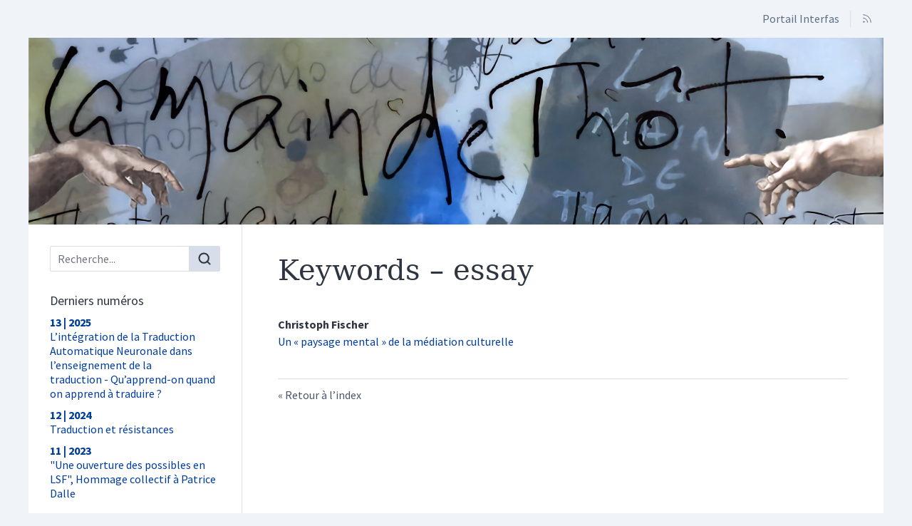

--- FILE ---
content_type: text/html; charset=UTF-8
request_url: https://interfas.univ-tlse2.fr/lamaindethot/446
body_size: 4901
content:
<!DOCTYPE html>
<html lang="fr">
  <head>
    <meta charset="utf-8" />
    <meta http-equiv="X-UA-Compatible" content="IE=edge" />
    <meta name="viewport" content="width=device-width, initial-scale=1" />
    <title>Keywords - essay &ndash; La main de Thôt</title>
    <meta name="generator" content="Lodel 1.0" />
    <meta name="description" content="Théories, enjeux et pratiques de la traduction et de l'interprétation" />
    <meta name="URL" content="http://interfas.univ-tlse2.fr/lamaindethot/446" />
    <link rel="schema.DC" href="http://purl.org/dc/elements/1.1/" />
    <link rel="schema.DCTERMS" href="http://purl.org/dc/terms/" />
    <meta name="DC.description" xml:lang="fr" lang="fr" content="Théories, enjeux et pratiques de la traduction et de l'interprétation" />
    <meta name="DC.publisher" content="Carole Filière" />
    <meta name="DC.source" content="http://interfas.univ-tlse2.fr/lamaindethot" />
    <meta name="DC.format" content="text/html" />
    <meta name="DC.language" content="fr" />
    <meta name="DC.identifier" content="http://interfas.univ-tlse2.fr/lamaindethot/446" />
    <meta name="DC.identifier" content="urn:ISSN:2272-2653" />
    <meta property="og:title" content="Keywords - essay &#8211; La main de Thôt" />
    <meta property="og:type" content="website" />
    <meta property="og:url" content="http://interfas.univ-tlse2.fr/lamaindethot/446" />
    <meta property="og:description" content="Théories, enjeux et pratiques de la traduction et de l'interprétation" />
    <meta property="og:site_name" content="La main de Thôt" />
    <meta name="twitter:card" content="summary" />
    <link href="tpl/public/vendor/bootstrap/css/bootstrap.min.css" rel="stylesheet">
      <link href="tpl/public/vendor/largetable/largetable.css" rel="stylesheet">
        <link rel="stylesheet" type="text/css" href="tpl/public/css/site.css" />
        <link rel="alternate" type="application/rss+xml" title="La main de Thôt" href="index.php?page=backend_rss" />
        <link rel="alternate" type="application/rss+xml" title="Keywords - essay &ndash; La main de Thôt" href="index.php?page=backend_rss&amp;identity=446" />
        <script src="tpl/public/vendor/jquery/jquery.slim.min.js"></script>
        <script src="tpl/public/vendor/bootstrap/js/bootstrap.bundle.min.js"></script>
        <script src="tpl/public/vendor/largetable/largetable.js"></script>
        <script src="tpl/public/vendor/reframe/reframe.min.js"></script>
        <script>window.activateDotShortcuts = "top";</script>
        <script>window.translations = {
atteindreSection: "Aller à la section",
ecrireA: "Envoyer un email à",
naviguerDansLArticle: "Naviguer dans l'article",
menuPrincipalAfficher: "Afficher le menu principal",
menuPrincipalMasquer: "Masquer le menu principal",
retourEnHaut: "Retour en haut de page"
};</script>
        <script src="tpl/public/js/nova.js"></script><!-- Matomo -->
        <script>var _paq = window._paq = window._paq || [];
/* tracker methods like "setCustomDimension" should be called before "trackPageView" */
_paq.push(['trackPageView']);
_paq.push(['enableLinkTracking']);
(function() {
var u="https://sumatra.univ-tlse2.fr/";
_paq.push(['setTrackerUrl', u+'matomo.php']);
_paq.push(['setSiteId', '207']);
var d=document, g=d.createElement('script'), s=d.getElementsByTagName('script')[0];
g.async=true; g.src=u+'matomo.js'; s.parentNode.insertBefore(g,s);
})();</script><!-- End Matomo Code -->
        <script>if (window.fnLoader) {
window.fnLoader.load();
} else {
console.error("fnLoader not found");
}</script>
      </head>
      <body class="class-indexes type-motsclesen id-446" data-sitelang="fr">
        <div id="skip-links" class="skip-links"><a href="#main-content">Aller au contenu</a><a href="#main-menu">Aller au menu</a><a href="#main-search">Aller à la recherche</a></div>
        <nav id="topbar" class="topbar container navbar navbar-expand-lg" aria-label="Liens utiles">
          <button id="main-menu-toggler" class="main-menu-toggler btn d-md-none" type="button" aria-label="Afficher le menu principal" aria-controls="main-menu topbar"><span class="icon icon--inline " aria-label="Menu"><svg xmlns="http://www.w3.org/2000/svg" width="32" height="32" viewBox="0 0 24 24" fill="none" stroke="currentColor" stroke-width="1.5" stroke-linecap="round" stroke-linejoin="round" class="feather feather-menu" aria-hidden="true" focusable="false">
              <line x1="3" y1="12" x2="21" y2="12"></line>
              <line x1="3" y1="6" x2="21" y2="6"></line>
              <line x1="3" y1="18" x2="21" y2="18"></line>
            </svg></span>
            <div class="main-menu-toggler__title">Menu</div>
          </button>
          <ul class="navbar-nav">
            <li class="nav-item brand-item"><a class="nav-link brand-link " href="https://interfas.univ-tlse2.fr"><span class="brand-name">Portail Interfas</span></a></li>
            <li class="nav-item"><a class="nav-link" href="index.php?page=backend_rss"><span class="icon icon--inline topbar-icon topbar-icon--inline topbar-icon--identifier-rss" aria-label="Fils d'infos"><svg xmlns="http://www.w3.org/2000/svg" width="24" height="24" viewBox="0 0 24 24" fill="none" stroke="#2e3440" stroke-width="1.5" stroke-linecap="round" stroke-linejoin="round" class="feather feather-rss" aria-hidden="true" focusable="false">
                <path d="M4 11a9 9 0 0 1 9 9"></path>
                <path d="M4 4a16 16 0 0 1 16 16"></path>
                <circle cx="5" cy="19" r="1"></circle>
              </svg></span></a></li>
          </ul>
        </nav>
        <header id="main-header" class="main-header container" role="banner">
          <div id="site-logo-container" class="site-logo-container">
            <div class="site-title site-title--image"><a href="http://interfas.univ-tlse2.fr/lamaindethot" aria-label="Retour à l'accueil du site"><img src="tpl/public/images/logo.jpg" class="site-logo" alt="La main de Thôt" /></a></div>
          </div>
        </header>
        <div id="main-container" class="main-container container">
          <div class="row">
            <div id="main-menu-container" class="main-menu-container col-md-3 d-md-block">
              <nav id="main-menu" class="main-menu" role="navigation" aria-label="Menu principal">
                <h1 class="sr-only">Menu principal</h1>
                <form id="main-search" class="search-form" action="./" method="get" role="search">
                  <input name="page" type="hidden" value="search" />
                  <div class="input-group input-group-lg">
                    <input name="query" type="text" class="form-control" aria-label="Recherche" placeholder="Recherche..." value=""  />
                    <div class="input-group-append">
                      <button class="btn" type="submit" aria-label="Rechercher"><span class="icon icon--inline " ><svg xmlns="http://www.w3.org/2000/svg" width="24" height="24" viewBox="0 0 24 24" fill="none" stroke="#2e3440" stroke-width="2.5" stroke-linecap="round" stroke-linejoin="round" class="feather feather-search" aria-hidden="true" focusable="false">
                          <circle cx="11" cy="11" r="8"></circle>
                          <line x1="21" y1="21" x2="16.65" y2="16.65"></line>
                        </svg></span></button>
                    </div>
                  </div>
                </form>
                <section class="main-menu__section main-menu__section--issues">
                  <h2 class="main-menu__section-title">Derniers numéros</h2>
                  <ul class="main-menu__list">
                    <li class="main-menu__item main-menu__item--issue"><a href="1584"><span class="publi-number">13&nbsp;| 2025</span><div class="publi-title">L’intégration de la Traduction Automatique Neuronale dans l’enseignement de la traduction - Qu’apprend-on quand on apprend à traduire ?</div></a></li>
                    <li class="main-menu__item main-menu__item--issue"><a href="1282"><span class="publi-number">12&nbsp;| 2024</span><div class="publi-title">Traduction et résistances</div></a></li>
                    <li class="main-menu__item main-menu__item--issue"><a href="1185"><span class="publi-number">11&nbsp;| 2023</span><div class="publi-title">"Une ouverture des possibles en LSF", Hommage collectif à Patrice Dalle</div></a></li>
                  </ul>
                </section>
                <section class="main-menu__section main-menu__section--issues">
                  <h2 class="main-menu__section-title">Numéros en texte intégral</h2>
                  <ul class="main-menu__list">
                    <li class="main-menu__item main-menu__item--issue"><a href="1041"><span class="publi-number">10&nbsp;| 2022</span><div class="publi-title">Varia traduits</div></a></li>
                    <li class="main-menu__item main-menu__item--issue"><a href="899"><span class="publi-number">9&nbsp;| 2021</span><div class="publi-title">La traduction littéraire et SHS à la rencontre des nouvelles technologies de la traduction : enjeux, perspectives et défis</div></a></li>
                    <li class="main-menu__item main-menu__item--issue"><a href="823"><span class="publi-number">8&nbsp;| 2020</span><div class="publi-title">Traduire la chanson</div></a></li>
                    <li class="main-menu__item main-menu__item--issue"><a href="740"><span class="publi-number">7&nbsp;| 2019</span><div class="publi-title">Transmissions, traductions, interprétations</div></a></li>
                    <li class="main-menu__item main-menu__item--issue"><a href="713"><span class="publi-number">6&nbsp;| 2018</span><div class="publi-title">Le plaisir de traduire</div></a></li>
                  </ul>
                </section><a href="http://interfas.univ-tlse2.fr/lamaindethot/?page=numeros" class="link-to-issues arrow-after">Tous les numéros</a><section class="main-menu__section main-menu__section--indexes">
                  <h2 class="main-menu__section-title">Index</h2>
                  <ul class="main-menu__list">
                    <li class="main-menu__item main-menu__item--entry"><a href="44">Auteurs</a></li>
                    <li class="main-menu__item main-menu__item--entry"><a href="56">Mots-clés</a></li>
                  </ul>
                </section>
                <section class="main-menu__section main-menu__section--index-expanded">
                  <h2 class="main-menu__section-title">Rubriques</h2>
                  <ul class="main-menu__list">
                    <li class="main-menu__item main-menu__item--entry"><a href="1252">Articles thématiques</a></li>
                    <li class="main-menu__item main-menu__item--entry"><a href="1170">Bibliographies</a></li>
                    <li class="main-menu__item main-menu__item--entry"><a href="1171">Figures de traductaires et interprètes</a></li>
                    <li class="main-menu__item main-menu__item--entry"><a href="1179">Les tablettes de Thôt</a></li>
                    <li class="main-menu__item main-menu__item--entry"><a href="1184">Propos de traductaires</a></li>
                    <li class="main-menu__item main-menu__item--entry"><a href="1142">Propos de traducteurs</a></li>
                    <li class="main-menu__item main-menu__item--entry"><a href="1143">Recensions</a></li>
                  </ul>
                </section>
                <section class="main-menu__section main-menu__section--collection main-menu__section--identifier--presentation">
                  <h2 class="main-menu__section-title">Présentation</h2>
                  <ul class="main-menu__list">
                    <li class="main-menu__item main-menu__item--class-textes"><a href="1410">Appel à contributions - <em>La Main de Thôt</em> n°15</a></li>
                    <li class="main-menu__item main-menu__item--class-textes"><a href="1406">Appel à contribution : La Main De Thôt 2026 - N° 14</a></li>
                    <li class="main-menu__item main-menu__item--class-textes"><a href="79">Présentation</a></li>
                    <li class="main-menu__item main-menu__item--class-textes"><a href="80">Politique éditoriale</a></li>
                    <li class="main-menu__item main-menu__item--class-textes"><a href="82">Consignes aux auteurs</a></li>
                    <li class="main-menu__item main-menu__item--class-textes"><a href="83">Comité Editorial</a></li>
                    <li class="main-menu__item main-menu__item--class-textes"><a href="84">Comité scientifique</a></li>
                  </ul>
                </section>
                <section class="main-menu__section main-menu__section--collection main-menu__section--identifier--informations">
                  <h2 class="main-menu__section-title">Informations</h2>
                  <ul class="main-menu__list">
                    <li class="main-menu__item main-menu__item--class-textes"><a href="85">Contacts et crédits</a></li>
                  </ul>
                </section>
                <section class="main-menu__section main-menu__section--partenaires">
                  <h2 class="main-menu__section-title sr-only">Affiliations/partenaires</h2>
                  <ul class="main-menu__logos">
                    <li class="main-menu__logo"><a href="http://lla-creatis.univ-tlse2.fr/" title="Laboratoire Lettres, Langages et Arts (LLA CREATIS)" aria-label="Visiter le site Laboratoire Lettres, Langages et Arts (LLA CREATIS)"><img class="main-menu__logo-image" alt="Logo du site Laboratoire Lettres, Langages et Arts (LLA CREATIS)" src="docannexe/image/1133/LLA-CREATIS.png" /></a></li>
                    <li class="main-menu__logo"><a href="https://cetim.univ-tlse2.fr/" title="Cetim" aria-label="Visiter le site Cetim"><img class="main-menu__logo-image" alt="Logo du site Cetim" src="docannexe/image/1134/cetim-small250.png" /></a></li>
                    <li class="main-menu__logo"><a href="https://cas.univ-tlse2.fr/" title="Laboratoire Cultures Anglo-Saxonnes (CAS)" aria-label="Visiter le site Laboratoire Cultures Anglo-Saxonnes (CAS)"><img class="main-menu__logo-image" alt="Logo du site Laboratoire Cultures Anglo-Saxonnes (CAS)" src="docannexe/image/1135/logo-cas-small250.png" /></a></li>
                    <li class="main-menu__logo"><a href="https://creg.univ-tlse2.fr/" title="Centre de Recherche et d'Études Germaniques (CREG)" aria-label="Visiter le site Centre de Recherche et d'Études Germaniques (CREG)"><img class="main-menu__logo-image" alt="Logo du site Centre de Recherche et d'Études Germaniques (CREG)" src="docannexe/image/1136/creg_toulouse-small250.jpg" /></a></li>
                    <li class="main-menu__logo"><a href="https://clle.univ-tlse2.fr/" title="Laboratoire Cognition, Langues, Langage, Ergonomie (CLLE) UMR 5263" aria-label="Visiter le site Laboratoire Cognition, Langues, Langage, Ergonomie (CLLE) UMR 5263"><img class="main-menu__logo-image" alt="Logo du site Laboratoire Cognition, Langues, Langage, Ergonomie (CLLE) UMR 5263" src="docannexe/image/1137/logo_clle-small250.png" /></a></li>
                    <li class="main-menu__logo"><a href="https://irpall.univ-tlse2.fr/" title="Institut de Recherche Pluridisciplinaire en Arts, Lettres et Langues (IRPALL)" aria-label="Visiter le site Institut de Recherche Pluridisciplinaire en Arts, Lettres et Langues (IRPALL)"><img class="main-menu__logo-image" alt="Logo du site Institut de Recherche Pluridisciplinaire en Arts, Lettres et Langues (IRPALL)" src="docannexe/image/1138/logo-irpall.jpg" /></a></li>
                    <li class="main-menu__logo"><a href="https://www.univ-tlse2.fr/" title="Université Toulouse - Jean Jaurès" aria-label="Visiter le site Université Toulouse - Jean Jaurès"><img class="main-menu__logo-image" alt="Logo du site Université Toulouse - Jean Jaurès" src="docannexe/image/1139/univ_jaures-small250.png" /></a></li>
                  </ul>
                </section>
              </nav>
            </div>
            <div class="col-md-9">
              <div class="row h-100">
                <main id="main-content" class="main-content col" role="main">
                  <h1 class="main-title entry__title">Keywords&#160;&#8211; essay</h1>
                  <section class="toc toc--entry">
                    <ul class="toc__contents toc__contents--entry toc__contents--entry-class-indexes toc__contents--entry-type-motsclesen">
                      <li class="toc__li toc__li toc__li--class-textes">
                        <p class="toc__author"><span>Christoph <span class="family-name">Fischer</span></span></p><a class="toc__link " href="439"><p class="toc__title" xml:lang="fr" lang="fr">Un « paysage mental » de la médiation culturelle</p></a><span class="Z3988" title="url_ver=Z39.88-2004&amp;ctx_ver=Z39.88-2004&amp;rft_val_fmt=info%3Aofi%2Ffmt%3Akev%3Amtx%3Ajournal&amp;rft_id=http://interfas.univ-tlse2.fr/lamaindethot/439&amp;rft.atitle=Un%20%C2%AB%20paysage%20mental%20%C2%BB%20de%20la%20m%C3%A9diation%20culturelle&amp;rft.jtitle=La%20main%20de%20Th%C3%B4t.%20Th%C3%A9ories%2C%20enjeux%20et%20pratiques%20de%20la%20traduction%20et%20de%20l%27interpr%C3%A9tation&amp;rft.date=2024%2F01%2F28&amp;rft.issue=2&amp;rft.issn=2272-2653&amp;rft.eissn=2272-2653&amp;rft.genre=article&amp;rft.pub=Carole%20Fili%C3%A8re&amp;rft.language=fr&amp;rft.description=Le%20film%20Traduire%20%282011%29i%20de%20la%20r%C3%A9alisatrice%20franco-isra%C3%A9lienne%20Nurith%20Aviv%20est%20plein%20d%E2%80%99enseignements%20pour%20tous%20ceux%20et%20celles%20qui%20s%E2%80%99int%C3%A9ressent%20%C3%A0%20la%20traduction%2C%20aux%20langues%20et%2Fou%20%28mais%20est-ce%20seulement%20possible%29%20%C3%A0%20la%20litt%C3%A9rature.%20En%20effet%2C%20il%20participe%20au%20genre%20encore%20marginal%20et%20m%C3%A9connu%20de%20%C2%AB%C2%A0l%E2%80%99essai%20filmique%C2%A0%C2%BBii%2C%20comme%20le%20pr%C3%A9cise%20Thierry%20Garrel%20dans%20sa%20pr%C3%A9face%20au%20livret%20du%20DVD%20%C2%AB%C2%A0La%20Langue%20appartient%20%C3%A0%20qui%20la%20parle%20et%20l%E2%80%99%C3%A9crit%C2%A0%C2%BB.%20Il%20s%E2%80%99agit%20d%E2%80%99une%20forme%20exp%C3%A9rimentale%20de%20documentaire%20qui%20puise%20da...&amp;rft.au=Fischer,+Christoph"></span></li>
                    </ul>
                  </section>
                  <div class="button-back-container"><a rev="index" class="button-back arrow-before" href="54">Retour à l’index</a></div>
                </main>
              </div>
            </div>
          </div>
        </div>
        <footer id="main-footer" class="main-footer container" role="contentinfo">
          <p class="main-footer__list main-footer__list--issn">ISSN électronique 2272-2653</p>
          <div class="main-footer__nav">
            <ul class="main-footer__list main-footer__list--map">
              <li class="main-footer__item"><a class="main-footer__link" href="http://interfas.univ-tlse2.fr/lamaindethot/?page=map">Plan du site</a></li>
              <li class="main-footer__item"><a class="main-footer__link" href="85">Contacts et crédits</a></li>
            </ul>
            <ul class="main-footer__list">
              <li class="main-footer__item"><a class="main-footer__link" href="http://chapitreneuf.org/">Conception&nbsp;: Chapitre neuf</a></li>
              <li class="main-footer__item"><a class="main-footer__link" href="http://www.lodel.org/">Édité avec Lodel</a></li>
              <li class="main-footer__item"><a class="main-footer__link" href="http://interfas.univ-tlse2.fr/lamaindethot/lodel/">Accès réservé</a></li>
            </ul>
          </div>
        </footer>
      </body>
    </html>

--- FILE ---
content_type: application/javascript; charset=utf-8
request_url: https://interfas.univ-tlse2.fr/lamaindethot/tpl/public/js/nova.js
body_size: 12284
content:
function onImagesLoaded(fn) {
  // https://stackoverflow.com/a/60949881
  Promise.all(Array.from(document.images).filter(img => !img.complete).map(img => new Promise(resolve => { img.onload = img.onerror = resolve; }))).then(fn);
}

window.fnLoader = {
  // Système de chargement des fonctions
  load: function() {
    var fns = this.fns;
    for (var fnName in fns) {
      if (fns.hasOwnProperty(fnName) && typeof fns[fnName] === "function") {
        fns[fnName]();
      }
    }
  },

  // Déclaration des fonctions à charger par défaut
  fns: {
    // Hamburger menu
    hamburger: function() {
      $(function() {
        var $body = $("body");
        var $btn = $("#main-menu-toggler");
        var $menus = $("#main-menu, #topbar");
        var classname = "menu-visible";

        function toggleMenu() {
          $body.toggleClass(classname);
          var isExpanding = $body.hasClass(classname);
          var btnLabel = isExpanding ? window.translations.menuPrincipalMasquer : window.translations.menuPrincipalAfficher;
          $btn.attr("aria-label", btnLabel);
          var expandedAttr = isExpanding ? "true" : "false";
          $menus.attr("aria-expanded", expandedAttr);
        }

        $btn.on("click", toggleMenu);
        $menus.on("keydown", function(e) {
          if (!$body.hasClass(classname)) {
            return;
          }
          if (e.key === "Escape" || e.key === "Esc") {
            $btn.focus();
            toggleMenu();
          }
        });
      });
    },

    initLargetable: function() {
      $(function() {
        if (!$("body").hasClass("class-textes")) return;

        function waitAndRun() {
          $(".article__text table").largetable({ enableMaximize: true });
        }

        if (window.devMode === true) {
          // In dev mode, wait for less to be ready
          window.setTimeout(waitAndRun, 1000);
        } else {
          waitAndRun();
        }
      });
    },

    linkIsUrl: function() {
      $(function() {
        $("a[href^='http://'], a[href^='https://']").each(function() {
          var text = $(this).text();
          if (text.match(/^(https?:\/\/|www\.)/)) {
            $(this).addClass("link-is-url");
          }
        });
      });
    },

    mailtoAriaLabel: function() {
      $(function() {
        $("a[href^='mailto:']").each(function() {
          $this = $(this);
          if ($this.attr("aria-label")) return;
          var text = $this.text();
          $this.attr("aria-label", window.translations.ecrireA + " " + text);
        });
      });
    },

    loadTweets: function() {
      $(function() {
        var $twitterContainers = $("[data-twitter-src]");
        if ($twitterContainers.length === 0) return;

        var timelineDefaultOptions = {
          chrome: "noheader, nofooter",
          tweetLimit: 3,
          dnt: true,
          lang: $("body").attr("data-sitelang")
        };

        function twttrError(err, $el) {
          console.error(err);

          var selector = ".side-twitter__message";
          var $msg = $el ? $el.find(selector) : $(selector);

          $msg.each(function() {
            $(this).addClass("error");
          });
        }

        // Load Twitter script
        window.twttr = (function(d, s, id) {
          var js, fjs = d.getElementsByTagName(s)[0],
            t = window.twttr || {};
          if (d.getElementById(id)) return t;
          js = d.createElement(s);
          js.id = id;
          js.onerror = twttrError;
          js.src = "https://platform.twitter.com/widgets.js";
          fjs.parentNode.insertBefore(js, fjs);

          t._e = [];
          t.ready = function(f) {
            t._e.push(f);
          };

          return t;
        }(document, "script", "twitter-wjs"));

        // When Twitter script is ready, create timelines
        window.twttr.ready(function(twttr) {
          $twitterContainers.each(function() {
            var $container = $(this),
              src = $container.attr("data-twitter-src"),
              maxItems = Number($container.attr("data-twitter-max-items"));

            var options = Object.assign({}, timelineDefaultOptions);
            if (maxItems) {
              options.tweetLimit = maxItems;
            }

            twttr.widgets.createTimeline(
              {
                sourceType: 'url',
                url: src
              },
              $container.get(0),
              options
            )
            .then(function() {
              $container.next(".side-twitter__message").remove();
              twttr.widgets.load($container.get(0));
            })
            .catch(function(err) {
              twttrError(err, $container);
            });
          });

          twttr.widgets.load(
            document.getElementById("main-container")
          );
        });
      });
    },

    // Ajouter des ancres aux paragraphes
    pAnchors: function() {
      // Ready
      $(function() {
        $(".article__text-contents > p.texte").each(function(index) {
          var num = index + 1;
          $(this).attr("id", "p" + num);
        });
      });
    },

    // Generation des dots-shortcuts
    dotShortcuts: function() {
      var activate = window.activateDotShortcuts;
      if (!activate || activate === "none") {
        return;
      }

      function addDot(y, id, title, label, classname) {
        var $container = $(".dot-shortcuts-container");
        $("<a class='dot-shortcut " + classname + "' href='#" + id + "' style='top: " + y + "px' title='" + title + "' aria-label ='" + label + "' data-toggle='tooltip'></a>").appendTo($container);
      }

      function waitAndRun() {
        $(".dot-shortcut").remove();
        var scrollbarArrowHeight = 15;
        var documentHeight = $(document).height();
        var viewportHeight = $(window).height() - (scrollbarArrowHeight * 2);

        // Top anchor
        if (activate === "all" || activate === "top") {
          var label = window.translations.retourEnHaut;
          addDot(10, "", label, label, "dot-shortcut--top");
        }

        // Page sections
        if (activate === "all" || activate === "sections") {
          var $targets = $("h2.section-header[id]");
          $targets.each(function() {
            var id = $(this).attr("id");
            var title = $(this).text().trim();
            var label = window.translations.atteindreSection + " " + title;
            var top = $(this).offset().top;
            var y = ((top / documentHeight) * viewportHeight) + scrollbarArrowHeight;
            addDot(y, id, title, label, "dot-shortcut--section");
          });
        }

        // Init tooltips
        var $dots = $(".dot-shortcut");
        $dots.tooltip({
          animation: false,
          container: ".dot-shortcuts-container",
          customClass: "dot-shortcut-tooltip",
          placement: "left"
        });
      }

      // Run when page is ready + when all images are loaded + on viewport resize
      $(function() {
        var $lodelContainer = $("#lodel-container");
        var $root = $lodelContainer.length === 0 ? $("body") : $lodelContainer;
        $("<div class='dot-shortcuts-placeholder' aria-hidden='true'><div class='dot-shortcuts-container' aria-label='" + window.translations.naviguerDansLArticle + "'></div></div>").appendTo($root);
        var $container = $(".dot-shortcuts-container");

        if (window.devMode === true) {
          // In dev mode, wait for less to be ready
          window.setTimeout(waitAndRun, 1000);
        } else {
          waitAndRun();
        }
        onImagesLoaded(waitAndRun);
        $(window).on("resize", waitAndRun);
        $(document).on("zoomLevelChanged", waitAndRun);

        // Display on hover and scroll events
        var timeoutId;
        function hideContainer() {
          $container.removeClass("visible");
          timeoutId = undefined;
        }
        function displayContainer() {
          if (timeoutId) {
            window.clearTimeout(timeoutId);
          } else {
            $container.addClass("visible");
          }
          timeoutId = window.setTimeout(hideContainer, 1000);
        }
        $(window).on("scroll", displayContainer);
        $container.hover(displayContainer);
      });
    },

    // Generation des page-shortcuts
    pageShortcuts: function() {
      $(function() {
        var $list = $(".page-shortcuts__list");
        var $targets = $("h2.section-header[id]");
        var html = "";
        $targets.each(function() {
          var id = $(this).attr("id");
          var title = $(this).text();
          var label = window.translations.atteindreSection + " " + title;
          html += "<li class='page-shortcuts__item'><a href='#" + id + "' class='page-shortcuts__link' aria-label='" + label + "'>" + title + "</a></li>\n";
        });
        $list.html(html);
      });
    },

    // Sidenotes
    sidenotes: function() {
      var setSidenotesPosition = function() {
        if ($("#sidenotes").length === 0) return;

        var margin = 10;
        var minTop = 0;
        var maxBottom = $("#sidenotes").offset().top + $("#sidenotes").innerHeight() - 20;

        var hideThisAndNext = function($el) {
          $el.add($el.nextAll()).hide();
        };

        $("#sidenotes > p:not(.notesbaspage--more)").each(function() {
          try {
            $(this).show();
            var $a = $(this).find("a.FootnoteSymbol");
            if ($a.length === 0) return;

            var href = $a.attr("href");
            var targetId = href.replace("#ftn", "#bodyftn");
            var $target = $(".article__text-contents " + targetId);

            // Barriere mobile
            if ($target.length === 0) {
              $(this).hide();
              return;
            }

            var top = $target.offset().top;
            if (top <= minTop) {
              top = minTop;
            }
            $(this).offset({ top: top }); // afficher pour lire height
            var height = $(this).height();
            var bottom = top + height;

            if (bottom > maxBottom) {
              // Vérifier qu'il n'y a pas la place au dessus
              var $prev = $(this).prev("p");
              if ($prev.length !== 1) {
                hideThisAndNext($(this));
                return false;
              }

              var requiredTop = maxBottom - height;
              var emptyY = $prev.offset().top + $prev.height() + margin;

              if (requiredTop <= emptyY) {
                hideThisAndNext($(this));
                return false;
              }

              $(this).offset({ top: requiredTop });
              bottom = requiredTop + height;
            }

            minTop = bottom + margin;

          } catch (error) {
            $(this).hide();
            console.error(error, $(this));
          }
        });
      };

      var waitAndRun = function() {
        window.setTimeout(function() {
          setSidenotesPosition();
        }, 100);
      };

      // Run when page is ready + when all images are loaded + on viewport resize
      $(waitAndRun);
      onImagesLoaded(waitAndRun);
      $(window).on("resize", waitAndRun);
      $(document).on("zoomLevelChanged", waitAndRun);
    },

    // Responsive iframes
    reframe: function() {
      $(function() {
        reframe("iframe");
      });
    },

    // Accessible dropdowns. Read: https://medium.com/@mariusc23/making-bootstrap-dropdowns-more-accessible-27b2566abdda
    accessibleDropdowns: function() {
      $(document).on("shown.bs.dropdown", function(e) {
        var $dropdown = $(e.target);
        // Set aria-expanded to true
        $dropdown.find(".dropdown-menu").attr("aria-expanded", "true");
        // Set focus on the first link in the dropdown
        setTimeout(function() {
          $dropdown.find(".dropdown-menu li:first-child a").focus();
        }, 10);
      });

      // On dropdown close
      $(document).on("hidden.bs.dropdown", function(e) {
        var $dropdown = $(e.target);
        // Set aria-expanded to false
        $dropdown.find(".dropdown-menu").attr("aria-expanded", "false");
        // Set focus back to dropdown toggle
        $dropdown.find(".dropdown-toggle").focus();
      });
    }
  }
};
